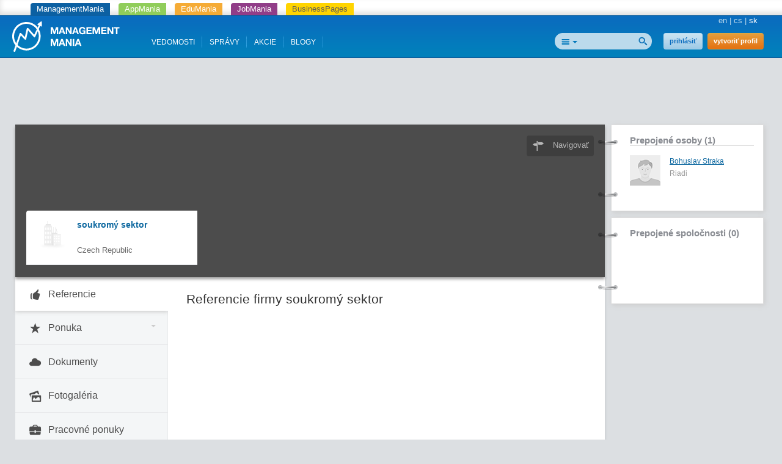

--- FILE ---
content_type: text/html; charset=utf-8
request_url: https://www.google.com/recaptcha/api2/aframe
body_size: 268
content:
<!DOCTYPE HTML><html><head><meta http-equiv="content-type" content="text/html; charset=UTF-8"></head><body><script nonce="FCViOTWprKiGePSV3G0zyA">/** Anti-fraud and anti-abuse applications only. See google.com/recaptcha */ try{var clients={'sodar':'https://pagead2.googlesyndication.com/pagead/sodar?'};window.addEventListener("message",function(a){try{if(a.source===window.parent){var b=JSON.parse(a.data);var c=clients[b['id']];if(c){var d=document.createElement('img');d.src=c+b['params']+'&rc='+(localStorage.getItem("rc::a")?sessionStorage.getItem("rc::b"):"");window.document.body.appendChild(d);sessionStorage.setItem("rc::e",parseInt(sessionStorage.getItem("rc::e")||0)+1);localStorage.setItem("rc::h",'1769042035072');}}}catch(b){}});window.parent.postMessage("_grecaptcha_ready", "*");}catch(b){}</script></body></html>